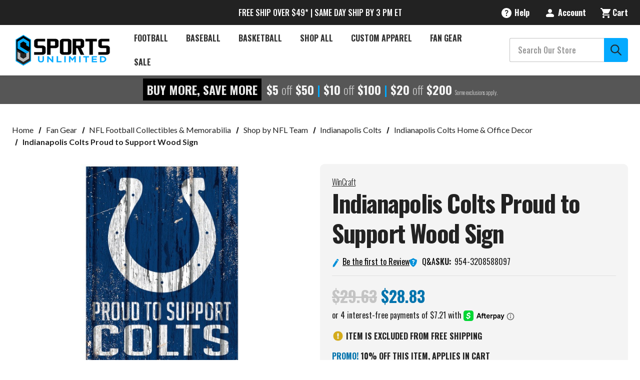

--- FILE ---
content_type: text/html; charset=UTF-8
request_url: https://my.sportsunlimitedinc.com/mod_bigcommerce/services/pageScript.php?cb=1768736602426&customerJwt=&productId=185746&productCode=954-3208588097&categoryId=&pageType=product&customerId=&email=&productIdListCsv=&pageUrl=https%3A%2F%2Fwww.sportsunlimitedinc.com%2Findianapolis-colts-wincraft-proud-to-support-wood-sign.html
body_size: 2948
content:

console.log('JWT blank. Not taking any login action.');
//************************************************
//********** GLOBAL PD/ONE VARIABLES *************
//************************************************
var pdProductId = "185746";
var pdProductCode = "954-3208588097";


//************************************************
//************ JS/CSS FILE ROUTINES  *************
//************************************************
function pdLoadJsCssFile(filename, filetype){
    if (filetype=="js") {
        var fileref=document.createElement('script');
        fileref.setAttribute("type","text/javascript");
        fileref.setAttribute("async",true);
        fileref.setAttribute("src", filename);
    }
    else if (filetype=="css") {
        var fileref=document.createElement("link");
        fileref.setAttribute("rel", "stylesheet");
        fileref.setAttribute("type", "text/css");
        fileref.setAttribute("href", filename);
    }
    if (typeof fileref!="undefined")
        document.getElementsByTagName("head")[0].appendChild(fileref);
}


//************************************************
//****** PD/ONE FEATURE SPECIFIC CSS/JS  *********
//************************************************

pdLoadJsCssFile("https://cdn.practicaldatacore.com/my-sportsunlimitedinc-com/mod_bigcommerce/pdCompiledScript.js?cb=1965262", "js");
pdLoadJsCssFile("https://cdn.practicaldatacore.com/my-sportsunlimitedinc-com/mod_pdOneStyleEditor/pdPublicStyle.css?cb=491315", "css");


//*** CATEGORY ID:**** 
//*** PRODUCT ID:185746**** 
//*** PRODUCT ID LIST CSV:**** 

//*** BEGIN public_mod_myRewards_getRenderedPromotionMessagingJsInsertionCode ***
document.querySelectorAll("div.pdRewardsPromoMessage[productId=\"185746\"], div.pdRewardsPromoMessage[data-itemid=\"185746\"]").forEach(function(div) {    div.innerHTML = "";});
//*** END public_mod_myRewards_getRenderedPromotionMessagingJsInsertionCode ***

//**** PRODUCT PAGE JAVASCRIPT ****
document.querySelectorAll("div.pdPrProductPageCallout[productId='185746'], div.pdPrProductPageCallout[data-itemid='185746']").forEach(function(element) {
    element.innerHTML = "<a href=\"https://my.sportsunlimitedinc.com/mod_productReviews/reviewForm.php?productId=185746\"><img class=\"pdQaIcon\" src=\"https://su1na.b-cdn.net/content/writeareview-icon.svg\" height=\"18px\" width=\"15px\" title=\"Write a Review\" alt=\"Write a Review Icon\">Be the first to Review</a>";
});
document.querySelectorAll("div.pdPrProductPageReviewsHtml[productId='185746'], div.pdPrProductPageReviewsHtml[data-itemid='185746']").forEach(function(element) {
    element.innerHTML = "<div class=\"pdReviewsDisplay\"><a name=\"reviews\"></a><h2 class=\"productView-title productView-title--related\">Product Reviews</h2><div class=\"pd-reviews-summary-wrapper\" id=\"pdPrSummary\"  pdproductid=\"185746\" pdoverallrating=\"0\" pdratingcount=\"0\">	  		<div class=\"pd-reviews-summary-no-reviews\">There are no reviews for this item.  </div>		<div class=\"pd-reviews-no-reviews-btn\"><a href=\"https://my.sportsunlimitedinc.com/mod_productReviews/reviewForm.php?productId=185746\"  data-itemid=\"185746\">Write a Review</a></div></div></div>";
});
document.querySelectorAll("div.pdQaProductPageCalloutWrapper[productId='185746'], div.pdQaProductPageCalloutWrapper[data-itemid='185746']").forEach(function(element) {
    element.innerHTML = "<div class=\"pdQaProductPageCallout noQa pdHideWhenQuestionsPaused\"><a href=\"#qa\"><img class=\"pdQaIcon\" src=\"https://cdn.practicaldatacore.com/my-sportsunlimitedinc-com/cdnLibrary/core/qa-icon.svg\" height=\"18px\" width=\"15px\">  Q&A</a></div>";
});
document.querySelectorAll("div.pdQaContainer[productId='185746'], div.pdQaContainer[data-itemid='185746']").forEach(function(element) {
    element.innerHTML = "<div class=\"pdQaContainer\"><a name=\"qa\"></a><h2 class=\"productView-title productView-title--related\">Product Q&A</h2><div class=\"pdQaSummary noQa\" pdQaProductId=\"\">	<div class=\"pdQaBtn pdHideWhenQuestionsPaused\"><a href=\"https://my.sportsunlimitedinc.com/mod_questionsAndAnswers/questionForm.php?productId=185746\">Ask a Question</a></div></div></div>";
});


var pdPublicUrl = 'https://my.sportsunlimitedinc.com/';
jQuery(document).ready(function(){
	const urlParams = new URLSearchParams(location.search);

	var prevLinkElem = jQuery('.navBar-section .is-active').data("pdLinkElem");
	var prevLinkTarget = jQuery('.navBar-section .is-active').data("pdLinkElemTarget");
	if (prevLinkElem && prevLinkTarget) {
		jQuery(prevLinkTarget).html(prevLinkElem);
		jQuery('.navBar-section .is-active').data("pdLinkElem", false);
		jQuery('.navBar-section .is-active').data("pdLinkElemTarget", false);
	}

	if (urlParams.has('pd_module_content')){
		var module = urlParams.get('pd_module_content');
		var subNav = urlParams.get('pd_module_subNav');
		var moduleTitle = jQuery('#pdContent_'+module+' a').html();
		var currentUrl = window.location.href;
		var currentUrlNoQuery = currentUrl.substring(0, currentUrl.indexOf('?'));
		console.log(currentUrlNoQuery);
		var currentTab = jQuery('.navBar-section .is-active').html();

		if (jQuery('.navBar-section .is-active').hasClass('pdLinkEvent') == false){
			if(jQuery('.navBar-section .is-active .navBar-action').length){

			}
			else {
				jQuery('.navBar-section .is-active').html('<a href="'+currentUrlNoQuery+'" class="navBar-action">'+currentTab+'</a>');
			}
		}

		jQuery('.navBar-section .is-active').data("pdLinkElemTarget", '#pdContent_'+module);
		jQuery('.navBar-section .is-active').data("pdLinkElem", jQuery('#pdContent_'+module).html());
		jQuery('#pdContent_'+module).html(jQuery('#pdContent_'+module+' a').text());

		jQuery('.navBar-section .is-active').removeClass('is-active');
		jQuery('#pdContent_'+module).addClass('is-active');
		jQuery('.page-heading').html(moduleTitle);

		if (subNav !== '' && subNav !== null){
			url = pdPublicUrl+'/'+module+'/'+subNav+'.php?module='+module;
		}
		else {
			url = pdPublicUrl+'/'+module+'/index.php?module='+module;
		}
		pdOneAjaxLinkHandler(url);
	}
});
jQuery(document).on('submit', '.pdModal form', function(e){
	e.preventDefault();
	e.stopImmediatePropagation()

	pdOneAjaxFormHandler(this);
});
jQuery(document).on('submit', '#pdModuleContent form', function(e){
	e.preventDefault();
	e.stopImmediatePropagation()

	pdOneAjaxFormHandler(this);
});
jQuery(document).on('click', '.pdLinkEvent', function(e){
	var currentUrl = window.location.href;
	var currentTab = jQuery('.navBar-section .is-active .navBar-action').html();
	console.log(jQuery(this).html());
	if (jQuery('.navBar-section .is-active').hasClass('pdLinkEvent') == false){
		jQuery('.navBar-section .is-active').html('<a href="'+currentUrl+'" class="navBar-action">'+currentTab+'</a>');
	}

	jQuery('.navBar-section .is-active').removeClass('is-active');
	jQuery(this).parent().addClass('is-active');

	var url = jQuery(this).attr('href');
	e.preventDefault();
	e.stopImmediatePropagation()

	pdOneAjaxLinkHandler(url);
});
jQuery(document).on('click', '#pdModuleContent a', function(e) {
	var url = jQuery(this).attr('href');
	jQuery(this).attr("href", "#");
	e.preventDefault();
	pdOneAjaxLinkHandler(url);

});
function pdOneAjaxLinkHandler(url){

console.log("pdOneAjaxLinkHandler:" + url);

	var currModule = jQuery('#pdModuleContent').attr('data-currmodule');
	var externalLink = false;

	//assume http or https is external link
	var testUrl = url;
	var testUrlNoQuery = url.substring(0, testUrl.indexOf('?'));
	if (testUrlNoQuery !== ''){
		if ((url.includes('https://') || url.includes('http://')) && !testUrlNoQuery.includes('mod_')){
			externalLink = true;
		}
	}
	if (!externalLink && currModule !== '' && currModule !== undefined) {
		testUrl = testUrl.replace('https://', '');
		testUrl = testUrl.replace('http://', '');

		replaceStart = testUrl.indexOf('/');
		if (replaceStart == -1){
			replaceStart = 0;
		}
		testurl = testUrl.substring(replaceStart);

		//If no 'mod_' present assume reference path to current module and create absolute path
		if (!url.includes('mod_')){
			url = pdPublicUrl+'/'+currModule+'/'+testurl+'?module='+currModule;
		}
		//Else assume link to other module and create absolute path
		else {
			url = pdPublicUrl+'/'+testurl+'?module='+currModule;
		}
	}

	//Perform ajax if not linking to external site
	if (!externalLink){
		if (url.includes('?')){
			url += '&mode=inject';
		}
		else {
			url += '?mode=inject';
		}

		jQuery.ajax({
			'async': true,
			'global': false,
			'xhrFields': {
				withCredentials: true
			},
			'type': "POST",
			'crossDomain': true,
			'url': url,
			'success': function(result) {
				console.log('success');
				jQuery('.account-content').html(result);
			},
			error: function(errMsg) {
				console.log('error');
				console.log(errMsg['statusText']);
			}
		});
	}
	else {
		// window.location.href = url;
	}
}
function pdOneAjaxFormHandler(form, module){
	currModule = jQuery('#pdModuleData').attr('data-currmodule');
	if (currModule == undefined){
		currModule = jQuery('#pdModuleContent').attr('data-currmodule');
	}

	formData = jQuery(form).serializeArray();
	console.log(formData);
	var method = jQuery(form).attr('method');
	var url = jQuery(form).attr('action');


	replaceStart = url.indexOf('/');
	if (replaceStart == -1){
		replaceStart = 0;
	}
	url = url.substring(replaceStart);
	url = pdPublicUrl+'/'+currModule+'/'+url+'?module='+currModule;

	if (url.includes('?')){
		url += '&mode=inject';
	}
	else {
		url += '?mode=inject';
	}
	if (url.includes('?')){
		url += '&module='+currModule;
	}
	else {
		url += '?module='+currModule;
	}

	jQuery.ajax({
		'async': false,
		'global': false,
		'xhrFields': {
			withCredentials: true
		},
		'type': method,
		'crossDomain': true,
		'url': url,
		data: formData,
		'success': function(result) {
			console.log('success');
			console.log(result);
			jQuery(form).closest('#pdModuleContent').replaceWith(result);
		},
		error: function(errMsg) {
			console.log('error');
			console.log(errMsg);
		}
	});
}var script = document.createElement('style');
script.setAttribute('type', 'text/css');
script.innerHTML = ``;
document.getElementsByTagName('head')[0].appendChild(script);


//*** COMPLETION CALLBACK
try{pdContentRenderCompleted()}catch(e){};

//*** done.
